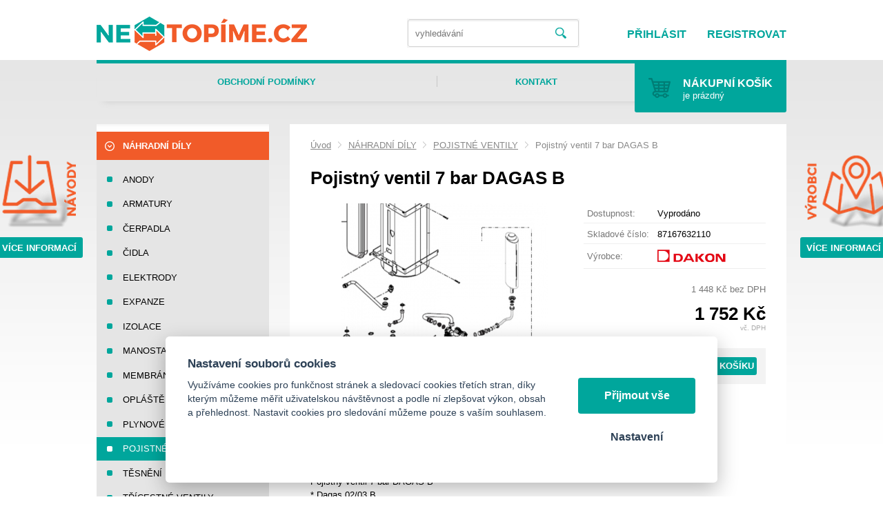

--- FILE ---
content_type: text/html; charset=UTF-8
request_url: https://netopime.cz/pojistny-ventil-7-bar-dagas-b
body_size: 5937
content:
<!DOCTYPE html>
<html lang="cs">
   <head>
      <meta name="viewport" content="width=device-width, initial-scale=1.0">
      <meta charset="UTF-8">
      <meta name="description" content="DÍLY NA PLYNOVÉ KOTLE běžných značek">
      <meta name="keywords" content="Pojistný ventil 7 bar  DAGAS  B">
      <meta name="robots" content="index,follow">
      <meta name="googlebot" content="code">
      <title>Pojistný ventil 7 bar  DAGAS  B | Netopíme.cz - DÍLY NA PLYNOVÉ KOTLE běžných značek</title>
      <link rel="icon" type="image/x-icon" href="/img/favicon.ico">
      <link rel="stylesheet" type="text/css" href="/js/fancybox/jquery.fancybox-1.3.4.css">
      <link rel="stylesheet" type="text/css" href="/js/consent/cookieconsent.css">
      <link rel="stylesheet" type="text/css" href="/style.1717659937.css">
      
      
      <script type="application/ld+json">
         [{"@context":"http:\/\/schema.org","@type":"Organization","url":"https:\/\/netopime.cz","logo":"https:\/\/netopime.cz\/img\/logo.png"},{"@context":"http:\/\/schema.org","@type":"WebSite","url":"https:\/\/netopime.cz","name":"Netop\u00edme.cz - D\u00cdLY NA PLYNOV\u00c9 KOTLE b\u011b\u017en\u00fdch zna\u010dek"},{"@context":"http:\/\/schema.org","@type":"Product","name":"Pojistn\u00fd ventil 7 bar  DAGAS  B","image":"https:\/\/netopime.cz\/file\/pff514-533-jpg\/714004f1-51e1-415d-9226-f8708daad2be-v.jpg","offers":{"@type":"Offer","url":"https:\/\/netopime.cz\/pojistny-ventil-7-bar-dagas-b","itemCondition":"http:\/\/schema.org\/NewCondition","availability":"http:\/\/schema.org\/OutOfStock","price":"1752.00","priceCurrency":"CZK"},"manufacturer":{"@type":"Organization","name":"DAKON"}},{"@context":"http:\/\/schema.org","@type":"BreadcrumbList","itemListElement":[{"@type":"ListItem","position":1,"item":{"@id":"https:\/\/netopime.cz\/nahradni-dily","name":"N\u00c1HRADN\u00cd D\u00cdLY"}},{"@type":"ListItem","position":2,"item":{"@id":"https:\/\/netopime.cz\/pojistne-ventily","name":"POJISTN\u00c9 VENTILY"}},{"@type":"ListItem","position":3,"item":{"@id":"https:\/\/netopime.cz\/pojistny-ventil-7-bar-dagas-b","name":"Pojistn\u00fd ventil 7 bar  DAGAS  B"}}]}]
      </script>
      <script src="/js/jquery-1.10.2.min.js"></script>
      <script defer src="/js/ll-cz.1717659940.js"></script>
      <script defer src="/js/podpora.1583754450.js"></script>
      <script defer src="/js/fancybox/fancybox_patch.js"></script>
      <script defer src="/js/bxslider/jquery.bxslider.min.js"></script>
      <script defer src="/js/basic.1717659940.js"></script>
      <script defer src="/js/eshop.1717659940.js"></script>
      <script defer src="/js/nasep.1717659940.js"></script>
      
   </head>
   <body class="neuvodni">
      <noscript id="nscrmsg"><div class="topMsg">Nemáte v prohlížeči zapnutý javascript. Některé prvky z tohoto důvodu mohou být nefunkční nebo jejich funkce může být omezena.</div></noscript>
      <div id="container">
         <div id="prekazejici-flek"></div>
         <header id="hlavicka">
            <div id="wdiv">
               <div class="max-sirka">
                  <a href="/" id="hlogo"><img alt="Logo Netopíme.cz - DÍLY NA PLYNOVÉ KOTLE běžných značek" src="/img/logo.png"></a>
                        <nav class="hmenu" id="xhmenu">
                     <div class="radic shower">
               <a href="javascript:prepniMenu($('#xhmenu'))"><span class="wasteofspace">Menu</span></a>
            </div><div class="extrawrap hider"><div id="xkat"></div>
               <div class="overline"></div><div class="radic">
               <a href="/obchodni-podminky"><span class="msp l1">Obchodní podmínky</span></a>
      </div><div class="radic">
               <a href="/kontakt"><span class="msp l1">Kontakt</span></a>
      </div><div class="overline"></div>
               <div id="xlogin"></div>
         </div>      </nav>                  <div id="htop">
                     <div id="login">
            <a href="/prihlaseni" class="uzivatel" onclick="return zobraz ($ ('#zakazLogin-form'));">Přihlásit</a><span class="delic">|</span><a href="/registrace" class="uzivatel2">Registrovat</a>
            <form id="zakazLogin-form" action="/prihlaseni" method="post" class="hid">
               <input type="hidden" name="form" value="zakazLogin">
               <div class="pwrap">
                  <p><label for="hzakazLoginemail">E-mail: </label><input type="text" name="email" id="hzakazLoginemail"></p>
                  <p><label for="hzakazLoginheslo">Heslo: </label><input type="password" name="heslo" id="hzakazLoginheslo"></p>
               </div>
               <button type="submit" class="tlacitko">Přihlásit</button>
               <div class="cleaner"></div>
               <p><label>&zwnj;</label><a href="/registrace/heslo">Zapomenuté heslo</a></p>
            </form>
         </div>                  </div>
                  <div id="hstred">      <div id="hledatObal">
         <form action="/vyhledej" method="post" onsubmit="$ ('#vyhledavaniterm').trigger ('focus');" id="vyhledavani">
            <input type="hidden" value="vyhledavani" name="form">
            <input class="q" type="text" name="term" id="vyhledavaniterm"                   onkeyup="naseptavac (event, $ (this));" onkeydown="naseptavac (event, $ (this));"
                   onfocus="naseptavac (event, $ (this));" onblur="skryjNaseptavac ($ (this));resposchov ($ ('#hledatObal'));"
                   placeholder="vyhledávání"><button class="tlacitko" type="submit" onclick="return overstep ($ ('#hledatObal'));">Vyhledat</button>
            <script>
               $ (document).ready (function ()
               {
                  $ ('#vyhledavaniterm').attr ('autocomplete', 'off').trigger ('blur');
               });
            </script>
         </form>
         <div id="naseptavac" class="hid"></div>
      </div>
      </div>
                  <div class="cleaner"></div>
               </div>
            </div>
            <div class="max-sirka">
               <div id="hpruh">
                        <nav class="hmenu" id="nhmenu">
         <div class="radic">
               <a href="/obchodni-podminky"><span class="msp l1">Obchodní podmínky</span></a>
      </div><div class="radic oddelovac"></div><div class="radic">
               <a href="/kontakt"><span class="msp l1">Kontakt</span></a>
      </div>      </nav><a id="kosinfo" href="/kosik"><span class="kosnadpis">Nákupní košík</span><span>je prázdný</span><span class="x">0</span></a>               </div>
            </div>
         </header>
         <div id="stranka">
            <div class="max-sirka">
               <div id="klam">
                  <div class="box l">
                     <a href="/ke-stazeni"><img alt="" src="/file/tff1000-1-png/navody.png"></a>                     <a href="/ke-stazeni" class="tlacitko">Více informací</a>
                  </div>
                  <div class="box r">
                     <a href="/vyrobci"><img alt="" src="/file/tff1001-2-png/mapka.png"></a>                     <a href="/vyrobci" class="tlacitko">Více informací</a>
                  </div>
               </div>
               <div class="sloupec-levy">
                        <nav class="sl-box" id="kat">
         <ul class="katmenu">
            
               <li class="active"><a href="/nahradni-dily"><span class="rozklik minus"><span>-</span></span><span class="katlink">NÁHRADNÍ DÍLY</span></a>
         <ul>
               <li><a href="/anody"><span class="rozklik "><span></span></span><span class="katlink">ANODY</span></a></li>
               <li><a href="/armatury"><span class="rozklik "><span></span></span><span class="katlink">ARMATURY</span></a></li>
               <li><a href="/cerpadla"><span class="rozklik "><span></span></span><span class="katlink">ČERPADLA</span></a></li>
               <li><a href="/cidla"><span class="rozklik "><span></span></span><span class="katlink">ČIDLA</span></a></li>
               <li><a href="/elektrody"><span class="rozklik "><span></span></span><span class="katlink">ELEKTRODY</span></a></li>
               <li><a href="/expanze"><span class="rozklik "><span></span></span><span class="katlink">EXPANZE</span></a></li>
               <li><a href="/izolace"><span class="rozklik "><span></span></span><span class="katlink">IZOLACE</span></a></li>
               <li><a href="/manostaty"><span class="rozklik "><span></span></span><span class="katlink">MANOSTATY</span></a></li>
               <li><a href="/membrany"><span class="rozklik "><span></span></span><span class="katlink">MEMBRÁNY</span></a></li>
               <li><a href="/oplasteni"><span class="rozklik "><span></span></span><span class="katlink">OPLÁŠTĚNÍ</span></a></li>
               <li><a href="/plynove-ventily"><span class="rozklik "><span></span></span><span class="katlink">PLYNOVÉ VENTILY</span></a></li>
               <li class="active"><a href="/pojistne-ventily"><span class="rozklik "><span></span></span><span class="katlink">POJISTNÉ VENTILY</span></a></li>
               <li><a href="/tesneni"><span class="rozklik "><span></span></span><span class="katlink">TĚSNĚNÍ</span></a></li>
               <li><a href="/tricestne-ventily"><span class="rozklik "><span></span></span><span class="katlink">TŘÍCESTNÉ VENTILY</span></a></li>
               <li><a href="/univerzalni"><span class="rozklik "><span></span></span><span class="katlink">UNIVERZÁLNÍ</span></a></li>
               <li><a href="/ventilatory"><span class="rozklik "><span></span></span><span class="katlink">VENTILÁTORY</span></a></li>
               <li><a href="/vymeniky"><span class="rozklik "><span></span></span><span class="katlink">VÝMĚNÍKY</span></a></li>
               <li><a href="/zakladni-desky"><span class="rozklik "><span></span></span><span class="katlink">ZÁKLADNÍ DESKY</span></a></li>
               <li><a href="/zasobniky"><span class="rozklik "><span></span></span><span class="katlink">ZÁSOBNÍKY</span></a></li>
               <li><a href="/elektrokotle"><span class="rozklik "><span></span></span><span class="katlink">ELEKTROKOTLE</span></a></li>
               <li><a href="/pevna-paliva"><span class="rozklik "><span></span></span><span class="katlink">PEVNÁ PALIVA</span></a></li>
            </ul></li>
               <li><a href="/kotle"><span class="rozklik plus"><span>+</span></span><span class="katlink">KOTLE</span></a>
         <ul>
               <li><a href="/geminox"><span class="rozklik "><span></span></span><span class="katlink">GEMINOX</span></a></li>
               <li><a href="/intergas"><span class="rozklik "><span></span></span><span class="katlink">INTERGAS</span></a></li>
            </ul></li>
               <li><a href="/odkoureni"><span class="rozklik plus"><span>+</span></span><span class="katlink">ODKOUŘENÍ</span></a>
         <ul>
               <li><a href="/kominove-vlozky"><span class="rozklik "><span></span></span><span class="katlink">KOMÍNOVÉ VLOŽKY</span></a></li>
               <li><a href="/koaxialni-system"><span class="rozklik "><span></span></span><span class="katlink">KOAXIÁLNÍ SYSTÉM</span></a></li>
               <li><a href="/renoflex"><span class="rozklik "><span></span></span><span class="katlink">RENOFLEX</span></a></li>
            </ul></li>         </ul>
      </nav>
                     </div>
                              <div id="telo">
                  <nav class="drobnav">
               <span><a href="/">Úvod</a>
               </span><span class="odd"><img alt="&gt;" src="/img/zobacek.png">
               </span><span><a href="/nahradni-dily">NÁHRADNÍ DÍLY</a>
               </span><span class="odd"><img alt="&gt;" src="/img/zobacek.png">
               </span><span><a href="/pojistne-ventily">POJISTNÉ VENTILY</a>
               </span><span class="odd"><img alt="&gt;" src="/img/zobacek.png">
               </span><span>Pojistný ventil 7 bar  DAGAS  B
               </span>
            </nav><h1>Pojistný ventil 7 bar  DAGAS  B</h1>
<div class="obsah produkt-det">
   <form action="/kosik" method="post" class="addtocartform">
      <input type="hidden" name="form" value="prodkosik">
      <input type="hidden" name="id_produkt" value="514">   <div class="fotosloupec">
            <div class="stitky">
            </div>
            <div class="fotka-hlavni">
         &zwnj;<a
                  href="/file/pff514-533-jpg/714004f1-51e1-415d-9226-f8708daad2be-v.jpg" class="lightbox" data-rel="glr"
                  title="Pojistný ventil 7 bar  DAGAS  B"><img src="/file/pfd514-533-jpg/714004f1-51e1-415d-9226-f8708daad2be-v.jpg" alt="Pojistný ventil 7 bar  DAGAS  B"></a>&zwnj;      </div>
         </div><div class="vpravo">
      
               <div class="radek">
                  <label>Dostupnost: </label><span id="dostupnost">Vyprodáno</span>
               </div>
               <div class="radek">
                  <label>Skladové číslo: </label><span>87167632110</span>
               </div>
               <div class="radek">
                  <label>Výrobce: </label><span><a href="#" onclick="vyrobceinfo(23);return false;"><img alt="DAKON" src="/file/vfp23-116-png/logo-dakon.png"></a></span>
               </div>
         <div class="cradek resphid hid" id="staracenaDiv">
            původně <span id="staracena">0&nbsp;Kč</span><br/>
         </div>
         <div class="cradek resphid" id="malacenaDiv">
            <span id="doDPH">1&nbsp;448&nbsp;Kč</span> bez DPH         </div>
         <div class="cradek" id="cenaDiv">
            <span id="cena" class="bigspan">1&nbsp;752&nbsp;Kč</span><br/>
            <span class="mensi">vč. DPH</span>         </div>
                  <fieldset class="gbg uzsi">
            
               <div class="input"><input type="number" value="1" name="mnozstvi" min="1" step="1" size="3">
               </div><button type="submit" class="tlacitko kossubmit">Vložit do košíku</button>         </fieldset>
            </div>
   <div class="cleaner"></div>
   </form>
   <div class="zalozky">
      <div class="radzalozky">
                     <div class="zalozka">
               <span class="gbg">Popis</span>
               <a class="hid" href="#" onclick="return prepniZalozku ($ (this));" data-vazano="zal0">Popis</a>
            </div>
            
           <div class="zalozka">
           <span class="gbg hid">Alternativy k produktu</span>
           <a href="#" onclick="return prepniZalozku($(this));" data-vazano="zal2">Alternativy k produktu</a>
           </div>         <div class="cleaner"></div>
      </div>
               <div id="zal0" class="zalObsah">
            <h2 class="shower">Popis</h2>
            Pojistný ventil 7 bar  DAGAS  B<br/>
* Dagas 02/03 B            <div class="cleaner"></div>
         </div>
         <div id="zal2" class="hid">
        <h2 class="shower">Alternativy k produktu</h2>
      <div class="produkty" id="alternativyProducts"><div class="produkt">
            <a class="nazev hoverline" href="/pojistny-ventil-3-bar-dagas-b">Pojistný ventil 3 bar  DAGAS  B</a>
            <div class="foto"><a href="/pojistny-ventil-3-bar-dagas-b"><img alt="Pojistný ventil 3 bar  DAGAS  B" title="Pojistný ventil 3 bar  DAGAS  B" src="/file/pfn516-535-jpg/a32a831f-2106-4aef-8706-1325733004b3-v.jpg">&zwnj;</a></div>
            <p class="popis"><img alt="DAKON" src="/file/vfp23-116-png/logo-dakon.png"></p>
            <div class="leva">
               <p class="sklad">Vyprodáno</p>
            </div><div class="prava">
               <p class="cena">1&nbsp;571&nbsp;Kč</p>
            </div>
            <a class="tlacitko left kossubmit" href="/kosik/add/516">Koupit</a>
            <a class="tlacitko right" href="/pojistny-ventil-3-bar-dagas-b">Detail</a>
                  <a href="/pojistny-ventil-3-bar-dagas-b" class="stitky">
            </a>
               </div></div>
      <div class="cleaner"></div><div class="nastred hid">
         <a data-ident="alternativy" class="more tlacitko" onclick="javascript:donacti($(this),'alternativy','514')">Načíst 9 dalších</a>
      </div><div class="cleaner"></div>
        </div>   </div>
   <div class="kform" id="kontaktformNav">
         <h2>Kontaktní formulář</h2>
         <form action="#kontaktformNav" method="post" onsubmit="
               if (!checkForm ($ (this)))
               {
                  return false;
               }
               " id="kForm1">
            <input type="hidden" name="form" value="kForm1">
            <div id="kForm1vysledek">
                           </div>
            <p class="bblcntnr">
               <label  for="kForm1jmeno">Jméno a příjmení               </label><input class="stretch" type="text" name="jmeno" id="kForm1jmeno" onfocus="unbubbleField ($ (this));" onblur="bubbleField ($ (this));" data-check="any" data-errmsg="msg_name">
            </p>
            <div class="l sloup">
               <p class="bblcntnr">
                  <label  for="kForm1female">Váš e-mail                  </label><input class="stretch" type="text" name="female" id="kForm1female" onfocus="unbubbleField ($ (this));" onblur="bubbleField ($ (this));" data-check="mail" data-errmsg="msg_mail">
               </p>
            </div><div class="r sloup">
                                 <p>
                     <label  for="kForm1telefon">Telefon                     </label><input class="stretch" type="tel" name="telefon" id="kForm1telefon">
                  </p>
                           </div>
                        <p class="post">
               <label  for="kForm1ee-mail">Falešný email, nevyplňujte               </label><input class="stretch" type="email" name="ee-mail" id="kForm1ee-mail">
            </p>
            <p class="bblcntnr">
               <label  for="kForm1zprava">Zpráva               </label><textarea class="stretch" name="zprava" id="kForm1zprava" onfocus="unbubbleField ($ (this));" onblur="bubbleField ($ (this));" data-check="any" data-errmsg="msg_zprava"></textarea>
            </p>            
            <p class="post">
               <label  for="kForm1antispam">Ponechte nezměněné               </label><input class="stretch" type="text" name="antispam" id="kForm1antispam" value="+QP27vCMiPE8UCj+dfSlJXE1mEqlCvcCvzoQ/ekMDqM=">
            </p>
            <p>
               <a href="/prohlaseni-o-zpracovani-osobnich-udaj-gdpr" target="_blank">Informace o ochraně osobních údajů</a>
            </p>
            <p>
               <label class="post" for="kForm1submit">Pro odeslání klikněte na druhé tlačítko</label>
               <button type="submit" class="tlacitko post" name="submit" id="kForm1submit" value="1">Odeslat</button>
               <button type="submit" class="tlacitko rest" name="clear" value="1">Odeslat</button>
            </p>
            <p>Zpráva bude odeslána na náš e-mail, odpovíme Vám nejpozději do 2 pracovních dnů. Většinou to ale bývá do pár hodin.</p>         </form>
      </div></div>
                  <div class="nastred hid"><a class="up" href="#container">Zpět nahoru</a></div>
               </div>
               <div class="cleaner"></div>
            </div>
         </div>
         <footer id="zakonceni">
            <div class="max-sirka">
               
         <div class="slider1"><div id="slider1">
      <a class="vnitrek" href="#" onclick="vyrobceinfo(42);return false;"><img alt="Ariston" class="grey" src="/file/vfn42-170-png/logo-ariston-g.png"/><img alt="Ariston" class="hover" src="/file/vfn42-169-png/logo-ariston.png"/></a><a class="vnitrek" href="#" onclick="vyrobceinfo(39);return false;"><img alt="BAXI" class="grey" src="/file/vfn39-165-png/logo-baxi-g.png"/><img alt="BAXI" class="hover" src="/file/vfn39-164-png/logo-baxi.png"/></a><a class="vnitrek" href="#" onclick="vyrobceinfo(40);return false;"><img alt="Brilon a.s." class="grey" src="/file/vfn40-154-png/logo-brilon-g.png"/><img alt="Brilon a.s." class="hover" src="/file/vfn40-153-png/logo-brilon.png"/></a><a class="vnitrek" href="#" onclick="vyrobceinfo(28);return false;"><img alt="BUDERUS" class="grey" src="/file/vfn28-111-png/logo-buderus-g.png"/><img alt="BUDERUS" class="hover" src="/file/vfn28-110-png/logo-buderus.png"/></a><a class="vnitrek" href="#" onclick="vyrobceinfo(23);return false;"><img alt="DAKON" class="grey" src="/file/vfn23-117-png/logo-dakon-g.png"/><img alt="DAKON" class="hover" src="/file/vfn23-116-png/logo-dakon.png"/></a><a class="vnitrek" href="#" onclick="vyrobceinfo(24);return false;"><img alt="GEMINOX" class="grey" src="/file/vfn24-109-png/logo-geminox-g.png"/><img alt="GEMINOX" class="hover" src="/file/vfn24-108-png/logo-geminox.png"/></a><a class="vnitrek" href="#" onclick="vyrobceinfo(33);return false;"><img alt="GEMINOX ND" class="grey" src="/file/vfn33-125-png/logo-geminoxnd-g.png"/><img alt="GEMINOX ND" class="hover" src="/file/vfn33-124-png/logo-geminoxnd.png"/></a><a class="vnitrek" href="#" onclick="vyrobceinfo(36);return false;"><img alt="INTERGAS" class="grey" src="/file/vfn36-139-png/logo-intergas-g.png"/><img alt="INTERGAS" class="hover" src="/file/vfn36-138-png/logo-intergas.png"/></a><a class="vnitrek" href="#" onclick="vyrobceinfo(41);return false;"><img alt="Junkers" class="grey" src="/file/vfn41-166-png/logo-junkers-g.png"/><img alt="Junkers" class="hover" src="/file/vfn41-167-png/logo-junkers.png"/></a><a class="vnitrek" href="#" onclick="vyrobceinfo(37);return false;"><img alt="OEM produkce" class="grey" src="/file/vfn37-145-png/logo-oem-g.png"/><img alt="OEM produkce" class="hover" src="/file/vfn37-143-png/logo-oem.png"/></a><a class="vnitrek" href="#" onclick="vyrobceinfo(25);return false;"><img alt="PROTHERM" class="grey" src="/file/vfn25-121-png/logo-protherm-g.png"/><img alt="PROTHERM" class="hover" src="/file/vfn25-120-png/logo-protherm.png"/></a><a class="vnitrek" href="#" onclick="vyrobceinfo(26);return false;"><img alt="THERMONA" class="grey" src="/file/vfn26-173-png/logo-thermona-g.png"/><img alt="THERMONA" class="hover" src="/file/vfn26-172-png/logo-thermona.png"/></a><a class="vnitrek" href="#" onclick="vyrobceinfo(22);return false;"><img alt="VAILLANT" class="grey" src="/file/vfn22-90-png/logo-vaillant-g.png"/><img alt="VAILLANT" class="hover" src="/file/vfn22-63-png/logo-vaillant.png"/></a>
         </div></div>               <div id="xchlink">
                  <a href="/prohlaseni-o-zpracovani-osobnich-udaj-gdpr">GDPR</a> |                   <a href="#" data-cc="c-settings">Cookies</a>
                  | <a href="/mapa-stranek">Mapa stránek</a>
                                 </div>
               <div id="znovuklama">
                  <p>Často hledané ...</p>
<p><a href="/cerpadla">Čerpadlo oběhové</a>  <a href="/zasobniky">Zásobník Dakon</a> <a href="/anody">Anoda zásobníku</a> <a href="/intergas">Kondenzační kotel</a> <a href="/nahradni-dily">Díly na kotle</a></p>
<p>‌</p>
<p>‌</p>
<p>‌</p>
<p>‌</p>               </div>
               <div class="cleaner"></div>
                           </div>
         </footer>
      </div>
      
      <script src="/js/consent/cookieconsent.js"></script>
      <script src="/js/consent/cookiesinit.js"></script>
      <script>
      window.dataLayer = window.dataLayer || []; function gtag(){dataLayer.push(arguments);} gtag('consent', 'default', {'ad_storage': allow_ad?'granted':'denied','ad_user_data': allow_ad?'granted':'denied','ad_personalization': allow_ad?'granted':'denied','analytics_storage': allow_anal?'granted':'denied','wait_for_update': 500});
      gtag('js', new Date());
      gtag('config', 'G-64PRFS1F7D', { 'groups': 'newga' });
      ;</script>
      <script async src="https://www.googletagmanager.com/gtag/js"></script>
      <script class="reeerun">gtag('event', 'view_item', {"send_to":"newga","items":[{"item_id":"G000514","item_name":"Pojistn\u00fd ventil 7 bar  DAGAS  B","item_brand":"<a href=\"#\" onclick=\"vyrobceinfo(23);return false;\"><img alt=\"DAKON\" src=\"\/file\/vfp23-116-png\/logo-dakon.png\"><\/a>","item_category":"N\u00c1HRADN\u00cd D\u00cdLY | POJISTN\u00c9 VENTILY","affiliation":"Netop\u00edme.cz - D\u00cdLY NA PLYNOV\u00c9 KOTLE b\u011b\u017en\u00fdch zna\u010dek"}]});
      </script>
      <script async src="/js/spy_ga.1717659940.js"></script>
      <template id="tpl_modaldialog">
   <div id="modalbase" class="modalrm"><div id="modaldialog">
         <a class="dialogclose modalrm" href="#">X</a>
      </div></div>
</template><template id="tpl_kosikdotazcontent">
   <p><strong>Zboží bylo vloženo do košíku.</strong></p>
   <p>Přejete si přejít do košíku nebo pokračovat s výběrem zboží?</p>
   <p><a class="modalrm tlacitko" href="#">Pokračovat v nákupu</a><a href="kosik" class="tlacitko">Do košíku</a></p>
</template>         
   </body>
</html>

--- FILE ---
content_type: text/css
request_url: https://netopime.cz/style.1717659937.css
body_size: 9917
content:
/*========= obecně písma a prvotní vzhled ==============================================*/

html {font-size: 13px; background: #fff; }
body {font-family: 'Arial', sans-serif; color:#000; }
input,select,textarea,button {font-family: 'Arial',sans-serif;font-size: 1rem;box-sizing:border-box;}

/*========= obecné =====================================================================*/
body { margin:0; background: url(/img/bg_top.png) center 63px repeat-x #fff; }
#container { min-height: 100%; overflow: hidden; }
img {max-width: 100%;}
a img {border:0;text-decoration: none;}
a {text-decoration: underline;}

h1 {margin:.8em 0;}
.uvodni h1 {display: none;}
h2 { margin-bottom: .6em;}
h2.nomarginb {margin-bottom: 0;}
h3 {}
h2 a { text-decoration: none; }
h3 a { text-decoration: none; }
h4 a { text-decoration: none; }

ul{ padding: 0 0 0 2em; overflow: hidden; }
ul li{ padding:0; margin-bottom: .5em;}
blockquote { background: #eee; border: 1px solid #ddd; margin: 0 0 1.5em; padding: .25em 1em;}
blockquote p { font-size: 1.2em; margin: .5em;}
hr { width: 100%; height: 1px; margin:.75em 0;  }

table {max-width:100%; border-collapse: collapse; }
table td,table th { padding-right: 1em; }
table.ramovana { border: 1px solid;}
table.ramovana td,table.ramovana th { border: 1px solid; padding-left: .5em; padding-right: .5em; }

template {display:none;}

/*========= globální třídy a modifikátory ==============================================*/
/* Případně doplněny s konkrétními identifikátory podstránek a sekcí */
.hid {display: none!important;}

.chyba,.msgOk {padding: .5em 1em .5em; border: 2px solid;margin-bottom: 2em;}
.chyba {font-size: 1.2em; background: #fdd; color:#d00; font-weight: bold; border-color: #eaa; }
.msgOk {background: #dfd; color:#242; border-color: #aea; }
.chyba p,.msgOk p {margin-bottom: .5em!important; margin-top: .5em!important; }

.left {float:left!important;}
.right {float:right!important;}
.cleaner {display: block; width: 100%; clear: both!important;}

.nalevo {text-align: left!important;}
.nastred {text-align: center!important;}
.napravo {text-align: right!important;}
.navse {text-align: justify!important;}

.tucny  { font-weight: bold;}
.italika { font-style: italic }
.podtrzeny { text-decoration: underline!important; }
.preskrtnute {text-decoration: line-through!important; }

.mensi-pismo { font-size: .8em; }
.vetsi-pismo { font-size: 1.25em;  }
.velke-pismo { font-size: 1.5em;  }
.pismo2x { font-size: 2em; }

.kurzor-sipka { cursor: default; }
.kurzor-otaznik { cursor: help; }
.kurzor-ruka { cursor: pointer; }

.transparent { -moz-opacity:.5; opacity:.5; }
.full {width: 100%;}

.topMsg {background: #ecc; color:#f33; font-weight: bold; font-size: 1.1em; padding: .25em 10%; text-align: center;}
form .post {display: none!important;}
form .bblcntnr {}
form .bblcntnr .bubble { display: block; text-align: left; }
form .bblcntnr .bubble span { border:1px solid #eaa; background: #fdd; color:#d00; font-weight: bold; display: inline-block; padding: .1em .5em;margin: .1em; }

.max-sirka {width: 100%; max-width: 1000px; margin:auto;position: relative;}

.tlacitko {color:#fff; background:var(--mainbarva); border: 0; border-radius: 3px; font-size: 1rem; padding: .66em; line-height: 1em; font-weight: bold; text-transform: uppercase; text-decoration: none; cursor: pointer; display: inline-block;}
button.tlacitko,input[type=submit].tlacitko {}
.tlacitko:hover {background-color: #016a65;}
button.tlacitko:hover,input[type=submit].tlacitko:hover {}

:root {--wastemenu-color: #000; --wastemenu-xcolor: #000; --wastemenu-lwidth: 9%; --wastemenu-border: 9%; }
span.wasteofspace{  height: 2rem; min-width: 2rem; font-size: 0; display: inline-block; vertical-align: middle; overflow: hidden; padding: 0;
   background: linear-gradient(to bottom, 
         transparent 0% var(--wastemenu-border), 
         var(--wastemenu-color) var(--wastemenu-border) calc( var(--wastemenu-border) + var(--wastemenu-lwidth) ), 
         transparent calc( var(--wastemenu-border) + var(--wastemenu-lwidth) ) calc( 50% - var(--wastemenu-lwidth) / 2 ), 
         var(--wastemenu-color) calc( 50% - var(--wastemenu-lwidth) / 2 ) calc( 50% + var(--wastemenu-lwidth) / 2 ), 
         transparent calc( 50% + var(--wastemenu-lwidth) / 2 ) calc( 100% - var(--wastemenu-border) - var(--wastemenu-lwidth) ), 
         var(--wastemenu-color) calc( 100% - var(--wastemenu-border) - var(--wastemenu-lwidth) ) calc( 100% - var(--wastemenu-border) ), 
         transparent calc( 100% - var(--wastemenu-border) ) 100% 
      );
}
span.wasteofspace.waste-x {
   background: linear-gradient(45deg, 
         transparent 0% calc( 50% - var(--wastemenu-lwidth) / 2 ), 
         var(--wastemenu-xcolor) calc( 50% - var(--wastemenu-lwidth) / 2 ) calc( 50% + var(--wastemenu-lwidth) / 2 ), 
         transparent calc( 50% + var(--wastemenu-lwidth) / 2 ) 100%
      ), linear-gradient(-45deg, 
         transparent 0% calc( 50% - var(--wastemenu-lwidth) / 2 ), 
         var(--wastemenu-xcolor) calc( 50% - var(--wastemenu-lwidth) / 2 ) calc( 50% + var(--wastemenu-lwidth) / 2 ), 
         transparent calc( 50% + var(--wastemenu-lwidth) / 2 ) 100%
      );
}

/*========= společné definice (barvy, chování apod.) ===================================*/
:root {--mainbarva:#00a69c; }
h1:first-letter,h2:first-letter,h3:first-letter,p.h2:first-letter,p.h3:first-letter {text-transform: uppercase}
a,.mainbarva { color:var(--mainbarva) }
h1,h2 { }
#naseptavac .naseppolozka:focus { background: var(--mainbarva);}
.gbg, .kform form {background: #f3f3f3;}
.mainbg {background: var(--mainbarva); color:#000;}
.mainbg a {color:#fff;}

.hoverline,.nohoverline,.hoverparent {text-decoration: none;}
.hoverline:hover,.hoverbase:hover .hoverparent {text-decoration: underline;}

/*========= prvky hlavičky =============================================================*/
#wdiv {background: #fff; padding: 24px 0 10px;}
#hlogo {display: block; float: left; }
#hlogo img {height:50px}
#hstred {float: right; width: 25%;}
#htop {float: right; width: 30%; text-align: right;}
#hpruh {border-top: 5px solid #00a69c;box-shadow: 0 10px 10px -10px #ccc; margin-bottom: 20px; }

/*========= košík ======================================================================*/
#kosinfo { display: inline-block; text-decoration: none; vertical-align: top; color:#fff; margin-bottom: -20px; box-sizing: border-box; padding: 20px 20px 15px 70px;line-height: 1.4em; background: url(/img/ic_cart.png) 1.5em center no-repeat #00a69c; border-radius: 0 0 3px 3px; width:22%; }
#kosinfo > span {display: block;}
#kosinfo span.kosnadpis {font-size: 1.2em; font-weight: bold; text-transform: uppercase;}
#kosinfo span.x {display: none; font-weight: bold;}
#kosinfo:hover {background-image: url(/img/ic_cart_hover.png);}

/*========= přihlašování ===============================================================*/
#login {position: relative; line-height: 1.25em; white-space: nowrap;font-size:1.2em; text-transform: uppercase; text-align: right; margin-top: 1em; font-weight: bold;}
#login.logout {}
#login .delic {display: none}
#login .uzivatel { text-decoration: none;}
#login .uzivatel2 {margin-left:30px;text-decoration: none;}
#login form { font-size: .8em; text-transform: none; font-weight: normal; text-align: left; position: absolute; top: 100%; right: 0; width: 300px; padding: 1em;text-align: left; border:1px solid #eee; background: #fff; z-index: 750}
#login form .pwrap { width: 60%; float:left; }
#login form p { margin: .25em 0; }
#login form label { width: 40%; margin-right: 1%; display: inline-block; vertical-align: middle; text-align: right; }
#login form input { width: 59%; display: inline-block; vertical-align: middle; }
#login form button { width: 35%; float:right; margin: .75em 0 0; display: block; }
#login form > p { margin-bottom: 0; }
#login form > p label{ width: 24%; }

/*========= menu =======================================================================*/
.hmenu {font-weight: bold; text-transform: uppercase; width:78%; display: inline-table; vertical-align: top; }
.hmenu a {text-decoration: none; display: table; width: 100%;}
.hmenu .radic { display: table-cell; vertical-align: middle; position: relative; }
.hmenu .msp { display: table-cell; vertical-align: middle; padding: 0 2em; line-height: 1.25em; height: 55px; text-align: center;}
.hmenu .radic:hover .msp,
.hmenu .active .msp{ color:#f15b29; text-decoration: underline; }
.hmenu .oddelovac {width: 1px; position: relative;}
.hmenu .oddelovac::before {display: block; position: absolute; top:18px; height: 1.25em; width: 1px; background: #c6c6c6; content: '.'; color:transparent;}

#xhmenu {z-index: 1000; position: absolute; margin-top:0; top:5px; right:0; width: auto; }
#xhmenu .extrawrap {display: block; background: rgba(255,255,255,.95); position: fixed; top:0; padding: 1em 18% 0; left:0; width: 100vw; height: 100vh; overflow: auto; z-index: 999; box-sizing: border-box;}
#xhmenu .radic{ display: block; z-index: 1000;}
#xhmenu .msp { padding:1em 0; height: auto;text-align: left; }
#xhmenu .radic:hover .podmenu, #xhmenu .podmenu.shown { display: none; }
#xhmenu .overline { border-top: 1px solid #ddd; padding: .5em 0; }
#xhmenu .hider { display: none; }

/*========= vyhledávání ================================================================*/
#hledatObal {min-width: 148px; border: 1px solid #f3f3f3; position: relative; margin-top: 3px; background: #fff; }
#hledatObal form {border: 1px solid #d4d4d4; padding: 0 2%;box-shadow: inset 0 2px 0 0 #f2f2f2; border-radius: 3px; }
#hledatObal .q{ width: 81%; margin-right: 2%; padding: .25em 2%; border:0; background: #fff; }
#hledatObal q::placeholder { font-style: italic; }
#hledatObal .tlacitko { width: 17%; height: 38px; margin:0; padding: 0 0; background: url(/img/ic_search.png) center center no-repeat; color:transparent; }

#naseptavac {width: 100%; border: 1px solid #f3f3f3; background: #fff; height: 16.5em; z-index: 700; position: absolute; left: 0; top: 100%; }
#naseptavac .naseppolozka { display: block; background: #fff; }
#naseptavac .naseppolozka span { overflow: hidden; display: block; padding: 0 4%; height: 1.5em; line-height: 1.5em; }
#naseptavac .naseppolozka:focus { color:#fff; }
#nasepfoto {position: absolute; right: 100%; top:-1px; background: #fff; border: 1px solid #f3f3f3; width: 220px; height: 16.5em; text-align: center; }
#nasepfoto a {display: block; padding: .5em 5%; height: 100%;}
#nasepfoto .nadpis {display: block; line-height: 1.4em; height: 2.8em; overflow: hidden; }
#nasepfoto .fotoInside {display: block; height: 12.7em; line-height: 12.7em; white-space: nowrap; }
#nasepfoto .fotoInside img{vertical-align: middle; max-height: 100%; }

/*========= prvky stránky ==============================================================*/
#stranka { padding: 1em 0 2em; margin:0;}

#klam {position: absolute; top: 40px; left:0; width: 100%;}
#klam .box { width: 150px; font-size: 16px; font-weight: bold; position: absolute; top:0;}
#klam .box.l {right:102%; text-align: right;}
#klam .box.r {left:102%; text-align: left;}
#klam .tlacitko {font-size: 13px;}

/*========= obsah ======================================================================*/
#telo {padding: 20px 3%; margin:0; width: 66%; float: right; background: #fff;}

.obsah { line-height: 1.5em; position: relative; }
.obsah p { margin-top: 0;}
.obsah img.left,.obsah iframe.left,.obsah div.left {margin: .75em 1em; margin-left: 0;}
.obsah img.right,.obsah iframe.right,.obsah div.right {margin: .75em 1em; margin-right: 0;}
.obsah iframe {max-width: 100%;}

.obsah div.left,.obsah div.right, .obsah div.full {text-align: center; padding:1em;}
.obsah div.full{ margin: .75em 0;}
.obsah div.left > :last-child,.obsah div.right > :last-child,.obsah div.full > :last-child {margin-bottom:0; }

.anotacka { font-size: 1.1em; }

.up {display: inline-block; padding-left: 3em; font-size: 10px; line-height: 24px; background: url(/img/ic_arrow-up.png) left center no-repeat; color:#00a59e; text-decoration: none; text-transform: uppercase; margin-top: 1.5em; }

/*========= drobečková =================================================================*/
.drobnav {line-height: 1.75em; color:#888; margin: 0 0 1em; }
.drobnav a {color:#888;}
.drobnav span { padding:0; margin:0; display: inline-block;}
.drobnav span.odd {margin: 0 .75em;}

/*========= podstránky =================================================================*/
.podkat {width: 100%; margin-top: 1em; }
.podkat a {width: 30.3%; margin: 1em 1.5%; font-size: 1.1em; display: inline-block; vertical-align: top; border: 1px solid #eee; padding: .33em 1%; position: relative; box-sizing: border-box; }
.podkat a:hover {border: 1px solid #ccc; }
.podkat.sfoto a { min-height: 125px; }
.podkat.sfoto .pic { display: block; height: 100px; line-height: 100px; width: auto; max-width: 100%; white-space: nowrap; text-align: right; }
.podkat.sfoto img {vertical-align: middle;}

/*========= fotky ======================================================================*/
.gallery {width: 100%; margin-top: 1em;}
.gallery .box {width: 25%; display: inline-block; text-align: center; vertical-align: top; margin: .75em 0;}
.uvodni .gallery .box {width: 33%; }
.gallery .box a {display: block; white-space: nowrap; line-height: 150px;}
.gallery .box img {vertical-align: middle; }
.gallery img { padding:2%; border: 1px solid #fafafa; box-sizing: border-box; }
.gallery .text { display: block; padding: 0 2%; margin-top: .1em; }

/*========= soubory ====================================================================*/
.files {display:table; max-width: 700px; width: 100%; margin-top: 1em;}
.files a {display: table-row; text-decoration: none}
.files span {display:table-cell; vertical-align: middle; text-align: left; padding: .5em 0; border-bottom: 1px solid #eee;}
.files img {float:left; margin: 0 .5em;}
.files .tail {text-align: right;}

/*========= články =====================================================================*/
.clanky {}
.clanky .clanek { margin-bottom: 2em; }
.clanky .h3 { font-weight: bold; font-size: 1.1em; margin-bottom: 0;}
.clanky .datum {font-size: .9em; color:#777; margin: 0 0 .5em;}

/*========= novinky ====================================================================*/
.novinky {}
.novinky .novinka {margin-bottom: 2em;}
.novinky .h3 {font-weight: bold; font-size: 1.1em; margin-bottom: 0;}
.novinky .datum {font-size: .9em; color:#777; margin: .5em 0 .75em;}

/*========= sloupce ====================================================================*/
.sloupec-levy { width: 25%; float: left; clear:left; background: #fff;padding: 10px 0 0;box-shadow: inset 0 25px 15px -35px #888; }
.sl-box { margin-bottom: 2em;}
.sl-box p {}
.sl-box p.h2 { font-weight: bold; font-size: 1.1em; }

/*========= šablony ====================================================================*/
.respgbg,.respgbg tbody {width: 100%; border-collapse: collapse;}
.respgbg tr td:first-of-type {background:#f3f3f3;}
.respgbg tr td {border-bottom: 1px solid #eee;border-top: 1px solid #eee; padding: 0 .5em;}

.flexcols {display: flex; width:100%; flex-wrap: wrap; justify-content: space-around; align-items: flex-start; }
.flexcols.verticentr {align-items: center;}
.flexcols > div {padding: .5em; box-sizing: border-box; margin-bottom: 1em; }
.flexcols > div > p:last-child {margin-bottom: 0;}
.column2 > div {width: 50%; }
.column3 > div {width: 33.3%; }
.column4 > div {width: 25%; }
.column5 > div {width: 20%; }

/*========= slider =====================================================================*/
#slider1, .slider1, .slider1 .vnitrek .content {max-height: 60px; overflow: hidden;}

.slider1 { position: relative; padding:20px 0;border-bottom: 1px solid #d6d6d6;margin: 0 0 30px;}
#slider1 { overflow: hidden; }

.slider1 .bx-prev,.slider1 .bx-next {position: absolute; top: 38px; height: 24px; color:transparent; width: 10%; background-position: center top; background-repeat: no-repeat; }
.slider1 .bx-prev:hover,.slider1 .bx-next:hover {background-position: center bottom; }
.slider1 .bx-prev {left: 0; background-image: url(/img/ic_arrow-left.png);}
.slider1 .bx-next {right: 0;background-image: url(/img/ic_arrow-right.png);}

.slider1 .vnitrek {position: relative;overflow: hidden; height: 60px; width: 25%; display: block;}
.slider1 .vnitrek img {position: absolute; left:50%; top:50%;
                       -webkit-transform:translateY(-50%) translateX(-50%);
                       -moz-transform:translateY(-50%) translateX(-50%);
                       -ms-transform:translateY(-50%) translateX(-50%);
                       transform: translateY(-50%) translateX(-50%);
}
.slider1 .vnitrek:hover img.grey,.slider1 .vnitrek img.hover { display: none }
.slider1 .vnitrek:hover img.hover,.slider1 .vnitrek img.grey { display: inline-block }
.slider1 .text {position: absolute; display: block; top:20%; left: 0;}
.slider1 .text2 {display: block}

#slider2, .slider2, .slider2 .vnitrek .content {}
.slider2 .vnitrek .content {}

.slider2 {padding: 25px 3%; margin:0 0 2em; width: 66%; float: right; background: #fff; position: relative;}
#slider2 { overflow: hidden; }

.slider2 .bx-pager {position: absolute; bottom:0; right: 0; width: 80%; text-align: center;}
.slider2 .bx-pager-item { margin:0 1.5px; display: inline-block; position: relative; top:-30px; }
.slider2 .bx-pager-link { width: 12px; height: 12px; background-image: url(/img/slide.png); display: inline-block; color:transparent; }
.slider2 .bx-pager-link.active {background-image: url(/img/slide-active.png)}

.slider2 .vnitrek {position: relative;overflow: hidden; }
.slider2 .foto {display: inline-block; height: 170px; line-height: 170px; width: 27%; margin: 0 4% 0 0; vertical-align: top; text-align: center; position: relative; padding-bottom: 30px;}
.slider2 .foto img{vertical-align: middle; max-height: 170px;}
.slider2 .foto .vyrobce {position:absolute; bottom: 0; width: 100%; text-align: center; left: 0; line-height: 30px;}
.slider2 .prodText {display: inline-block;height:140px; width: 69%; margin: 0 0 20px; vertical-align: top; text-align: left; overflow: hidden;}
.slider2 .prodText .nazev { font-size: 21px; font-weight: bold; line-height: 30px; max-height: 60px; overflow: hidden; color: #000;text-decoration: none;}
.slider2 .prodText .nazev:hover { color:#f15b29;}
.slider2 .prodText .popis { font-size: 1em!important; line-height: 1.25em!important; margin-top: 1em; }
.slider2 .prodText .popis * { margin: 0!important; padding:0!important; }
.slider2 .spodni {position: absolute; bottom:0; right:0; width: 69%; }
.slider2 .spodni .cena {font-size: 18px; font-weight: bold; float:left; margin: .5em 0 0;}
.slider2 .spodni .tlacitko { float:right;}
.slider2 .stitky {top: 30px;}

/*========= kontaktní formulář =========================================================*/
.kform { text-align: left; max-width: 570px;}
.kform form { padding: 1.5em 3% .5em; }
.kform p {margin: 0 0 1em; }
.kform .sloup {display: inline-block; vertical-align: top; width: 48%; }
.kform .l { padding-right: 2%; }
.kform .r { padding-left: 2%; }
.kform label {display: block; line-height: 1.5em; padding: 0;}
.kform label.readerhelp {width: 0; height: 0; overflow: hidden; display: block; }
.kform .stretch {width: 100%; padding: .5em; border:0; background: #fff;}
.kform textarea.stretch { height: 4.25em;}
.kform .tlacitko {}
.kform ::placeholder { font-style: italic; color:#777; opacity: 1;}
#telo .kform {padding-top: .5em;}

/*========= formulář newsletteru =======================================================*/
.nwform { text-align: left; max-width: 570px;}
.nwform form { padding: .5em 3%; }
.nwform p {margin: 0 0 1em; }
.nwform label {display: block; line-height: 1.5em;}
.nwform label.readerhelp {width: 0; height: 0; overflow: hidden; display: block; }
.nwform .stretch {width: 100%; padding: .5em; background: #fff; }
.nwform .tlacitko {}
.nwform ::placeholder { font-style: italic; color:#777; opacity: 1;}

/*========= normální formuláře =========================================================*/
.simpleform {width: 100%;}
.simpleform p {margin: .5em 0;}
.simpleform p label {display: inline-block; vertical-align: middle; width: 22%; }
.simpleform p input,.simpleform p select {display: inline-block; vertical-align: middle; width: 45%; margin:0; padding: 0 .5em; }
.simpleform p input[type=checkbox],.simpleform p input[type=radio] {width: auto; margin: initial; }
.simpleform p .tlacitko {vertical-align: middle; }

/*========= eshop - postranní kategorie ================================================*/
#kat {}
.katmenu { list-style-type: none; padding:0; margin: 0; }
/* 1. úroveň */
.katmenu li { margin:1px 0 0;}
.katmenu li:hover,
.katmenu li.active { background: #f15b29;}
.katmenu li .rozklik {display: inline-block; vertical-align: middle; padding:1em 0; width: 15%; cursor: pointer; text-align: center; color:transparent; }
.katmenu li .rozklik span {display: block; width: 14px; height: 14px; margin: auto;background: url(/img/ic_arrow.png) no-repeat; }
.katmenu li .rozklik.plus span {background-position: top center;}
.katmenu li .rozklik.minus span {background-position: center center;}
.katmenu li:hover .plus span,
.katmenu li.active .rozklik.plus span {background-position: bottom center;}
.katmenu li:hover .minus span,
.katmenu li.active .rozklik.minus span {background-position: center center;}
.katmenu li .katlink {display: inline-block; vertical-align: middle; padding: 1em 0; padding-right: 5%; width: 80%; text-decoration: none;color:#000; text-transform: uppercase; font-weight: bold;}
.katmenu li:hover .katlink,
.katmenu li.active .katlink { color:#fff;}
/*2. úroveň - rozdíly prvků od 1. úrovně */
.katmenu li ul {display: none;list-style-type: none; padding:10px 0; margin: 0; background: #e5e5e5;}
.katmenu li.active ul {display: block;}
.katmenu li ul li {}
.katmenu li.active ul li:hover,
.katmenu li.active ul li.active { background: #00a69c;}
.katmenu li ul li .rozklik { padding: .75em 0; width: 15%;  }
.katmenu li ul li .rozklik span {display: block; width: 8px; height: 8px; background: url(/img/ic_sub.png) top center no-repeat; }
.katmenu li ul li:hover .rozklik span,
.katmenu li ul li.active .rozklik span { background-position: bottom center; }
.katmenu li ul li .katlink,
.katmenu li.active ul li .katlink {padding: .75em 0; width: 85%; text-decoration: none; color: #000; font-weight: normal;}
.katmenu li ul li:hover .katlink,
.katmenu li ul li.active .katlink,
.katmenu li.active ul li>span:hover .katlink,
.katmenu li.active ul li.active .katlink { color: #fff;  }

.katmenu .empty {visibility: hidden;cursor: auto;}

/*========= eshop - spolecne ===========================================================*/
/* Globální, konkrétními identifikátory podstránek doplněny */
.stitky { position: absolute; left: 0; top: 0; text-decoration: none; color: #000; }
.stitky span{ margin: 10px 0; display: block; font-size: 10px; text-transform: uppercase; padding: 6px 1.5em 6px 3em; line-height: 20px; background: .75em center no-repeat #ececec; border-radius: 0 2px 2px 0; text-align: left;}
.stitky span.akce{ background-image: url(/img/ic_discount.png); }
.stitky span.novinka{background-image: url(/img/ic_new.png); }
.stitky span.darek{ }
.stitky span.procenta{ }

/*========= eshop - výpis produktů =====================================================*/
.produkty {clear:both; margin-top: 1.5em; width:103.5%; margin-left:-3.3%; }
.produkt {position: relative; left:3%; box-sizing: border-box; display: inline-block; vertical-align: top; width: 30%; margin-right: 3%; margin-bottom: 1em; border: 1px solid #e0e0e0; border-radius: 3px; text-align: center; padding:20px 2.5%;}
.produkt .nazev {height: 2.2em; line-height: 1.1em; margin: 0; font-weight: bold; display: block;font-size: 1.2em; color:#000; }
.produkt .nazev:hover {color:#f15b29; }
.produkt .foto { height: 160px; white-space: nowrap; }
.produkt .foto img { vertical-align: middle; max-height: 160px; }
.produkt .popis {height: 30px; margin-bottom: 15px; }
.produkt .leva { display: inline-block; vertical-align: top; width: 48%; text-align: left; margin-right: 2%;}
.produkt .prava { display: inline-block; vertical-align: top; width: 48%; text-align: right; margin-left: 2%;}
.produkt .cena {margin:0 0 1em; padding:0; font-size: 1.2em; font-weight: bold;}
.produkt .sklad {text-transform: uppercase; font-size: .8em; margin: 5px 0 0;}
.produkt .sklad.ok {color:#00a69c;}
.produkt .tlacitko {}
.produkt .tlacitko.left {background:#f15b29;}
.produkt .tlacitko.left:hover {background:#b23f10;}
.produkt .stitky { top: 90px;}

.produkt.v2 { width: 96.6%; display: table; margin-right: 0; }
.produkt.v2 .blox { display: table-cell; vertical-align: middle; }
.produkt.v2 .foto { height: 75px; line-height: 75px; width: 75px; text-align: left; }
.produkt.v2 .nazev {width: 40%; text-align: left; padding:1em 2%}
.produkt.v2 .cena { font-size: 1em; text-align: right; width: 15%;}
.produkt.v2 .sklad { text-align: right; width: 15%;}

.more.tlacitko {margin: .5em 0;}
.more.tlacitko img {vertical-align: bottom; }

/*========= eshop - detail produktu ====================================================*/
.produkt-det {}
.produkt-det .fotosloupec {width: 59%; margin-right: 1%; display: inline-block; vertical-align: top; position: relative;}
.produkt-det .fotosloupec img { vertical-align: middle;}
.produkt-det .fotka-hlavni { text-align: center; white-space: nowrap; line-height: 300px; height: 300px; }
.produkt-det .fotocontainer { position: relative; padding: 2px 5%; }
.produkt-det .fotocontainer a { width: 23%; margin:0 1%; white-space: nowrap; display: inline-block; text-align: center; }
.produkt-det .fotocontainer .borderer { border: 1px solid #eee; height: 75px; display: block; line-height: 75px;}
.produkt-det .fragment { text-align: center; }
.produkt-det .vpravo { display: inline-block; width: 40%; }
.produkt-det .vpravo .radek { border-bottom: 1px solid #eee; padding: .33em 2%; }
.produkt-det .vpravo fieldset .radek { padding: .33em 0; }
.produkt-det .vpravo .radek label { width: 40%; display: inline-block; vertical-align: middle; color:#777; }
.produkt-det .vpravo .radek span { width: 60%; display: inline-block; vertical-align: middle; }
.produkt-det .vpravo .cradek {width: 100%; text-align: right;}
.produkt-det .vpravo #procentaDiv {float:left; padding: .5em 1em; width: auto; text-align: left; font-weight: bold; color:#fff}
.produkt-det .vpravo #staracenaDiv,.produkt-det .vpravo #malacenaDiv {color:#777; margin-top:1.5em}
.produkt-det .vpravo #staracenaDiv {text-decoration: line-through;}
.produkt-det .vpravo #cenaDiv {margin-top: 1.25em}
.produkt-det .vpravo #cenaDiv .mensi { font-size: .8em; color:#aaa; }
.produkt-det .vpravo .bigspan,.produkt-det fieldset #summall {font-size: 2em; font-weight: bold; white-space: nowrap; vertical-align: middle; margin-left: .5%;}
.produkt-det fieldset { border:0; padding: 1em 1%; margin: 1.5em 0 0; text-align: right}
.produkt-det fieldset.uzsi { padding: 1em 5%;}
.produkt-det fieldset .omezovac { width: 45%; display: inline-block; vertical-align: top; margin: 0 2.5%;}
.produkt-det fieldset .radek { margin-bottom: 15px; text-align: left }
.produkt-det fieldset .cradek { margin-bottom: 20px;}
.produkt-det fieldset label { width: 40%; display: inline-block; vertical-align: middle; color:#777; }
.produkt-det #bvarianta {vertical-align: middle; display: inline-block;}
.produkt-det fieldset .cradek span{ text-align: right; }
.produkt-det fieldset .cradek.mensi { color:#aaa; margin-top: -10px; }
.produkt-det fieldset select { width: 60%; display: inline-block; vertical-align: middle; padding: .5em 0; }
.produkt-det fieldset .input { width: 40%; display: inline-block; vertical-align: middle; text-align: left; white-space: nowrap; }
.produkt-det fieldset .input input { height: 2em; max-width: 55%; text-align: center; }
.produkt-det fieldset button { width: 55%; margin-left: 5%; display: inline-block; vertical-align: middle; padding:0; padding-top: .5em; padding-bottom: .5em;}
.produkt-det .moznosti {margin: 10px 0; border: 1px solid #eee; border-bottom: 0; }
.produkt-det .moznost {  border-bottom: 1px solid #eee; display: table; width: 100%; height: 60px; cursor: pointer}
.produkt-det .moznost span, .produkt-det .moznost a { display:table-cell; vertical-align: middle }
.produkt-det .moznost .cena { width: 20%; text-align: center;}
.produkt-det .moznost a { width: 15%; text-align: center; }
.produkt-det .moznost .forimg { width: 14.5%; text-align: center; }
.produkt-det .moznost .forimg.b { width: 12%;  }
.produkt-det .moznost .forimg img { max-width: 80%; max-height: 60px; text-align: center; }
.produkt-det .moznost .pcast { display: table-cell; width: 9%; vertical-align: middle;text-align: center; border-left: 1px solid #eee; }
.produkt-det .zalozky {margin: 1.5em 0;}
.produkt-det .zalObsah {margin: .5em 0;}
.produkt-det .paramtab {padding: 1em 5%;}
.produkt-det .paramtab label {display: inline-block; vertical-align: top; width: 30%;}
.produkt-det .paramtab span {display: inline-block; vertical-align: top; width: 70%;}

.produkt-det .fotocontainer .bx-prev,.produkt-det .fotocontainer .bx-next{ text-decoration: none; position: absolute; top:0; display: block; text-align: center; line-height: 79px; height: 79px; width: 5%; white-space: nowrap; margin:0; }
.produkt-det .fotocontainer .bx-prev{ left:0; }
.produkt-det .fotocontainer .bx-next{ right:0; }

/*========= eshop - filtrace  kategorie ================================================*/
.prodFiltr {width: 96%; padding: 0;}
.prodFiltr > div,.prodFiltr .settings > * {display: inline-block; vertical-align: middle; margin: 0; }
.prodFiltr .settings { width: 83%; position: relative;}
.prodFiltr .sender { width: 17%; text-align: center }
.prodFiltr .sender .tlacitko{  padding-left: 0; padding-right: 0; width: 100%; }
.prodFiltr .settings > * { margin: .5em 0 0; }
.prodFiltr .h { width: 17%; vertical-align: top; font-weight: bold; margin-right: 1%; }
.prodFiltr .prvky {  width: 82%; }
.prodFiltr .vyrbox {  display: inline-block; vertical-align: top; width: 24%; margin-bottom: .25em; margin-right: 1%; line-height: 30px;}
.prodFiltr .vyrbox label { display: inline-block;vertical-align: middle; max-width: 78%;  }
.prodFiltr .vyrbox label a { display: block; height: 30px;}
.prodFiltr .vyrbox label a img { max-height: 30px; vertical-align: middle;}
.prodFiltr .vyrbox input { vertical-align: middle; margin-left: 1px; margin-right: 0;}

.prodFiltr .jslider {width: 70%; margin-top: -2px;}
.prodFiltr .jslider .jslider-value {font-size: .8em;}

.filt4 { position: relative;}
.filt4inner {overflow: hidden; }
.filt4link {position: absolute; bottom: -1.75em; right: 0;}

/*========= eshop - přepínací záložky ==================================================*/
.radzalozky { width: 100%; border-bottom: 1px solid #eee; margin-top: .5em; position: relative; }
.radzalozky .zalozka { display: inline-block; vertical-align: bottom; border: 1px solid #eee; border-radius: 2px 2px 0 0; line-height: 2em; margin-bottom: -1px; }
.radzalozky .zalozka > * { display: block; padding: 0 .5em; }

.predprodzal { padding-right: 4.5em; box-sizing: border-box; }
.radzalozky.prod { text-align: right; }
.radzalozky.prod.posunute {margin: -2em 0; float: right; width: auto;}
.radzalozky.prod .zalozka  { border: 0; text-align: center;  }
.radzalozky.prod .zalozka > * { padding: 0; width: 26px; margin-left: .5em; }
.radzalozky.prod .zalozka img { vertical-align: middle; }

.produkt-det .radzalozky .zalozka > * { padding: 0 .75em; }

.text4 { position: relative;}
.text4inner {overflow: hidden; }
.text4link {position: absolute; bottom: -1.7em; right: 10%;}

/*========= eshop - stránkování ========================================================*/
.paging {margin: 1em; text-align: right; font-size: 1.1em;}
.paging a,.paging .a{ margin: 0 .25em; }
.paging .curpage{ font-weight: bold; }

/*========= eshop - košík ==============================================================*/
.kos {  }
.kos table { width: 100%; padding-top: .75em; margin-bottom: 2em; text-align: center }
.kos table thead th { height: 1.5em; padding: 0 .5em; background-color: #f8f8f8; border:0;}
.kos table td { height: 60px; vertical-align: middle; border:0; }
.kos table td.odkazova,.kos table td.variantni { text-align: left }
.kos table td.inputova { white-space: nowrap; text-align: left; width: 110px;}
.kos table td.cenova { text-align: right }
.kos table td img { max-height: 60px; max-width: 60px; }
.kos table .plusminus { background-color: #f8f8f8; display:inline-block; vertical-align: middle; width:1.5em; height: 1.5em; line-height: 1.5em; text-decoration: none; color:#000;  text-align: center;}
.kos table .mnozstevni { width: calc( 100% - 4em ); max-width: 5em; height: 1.5em; vertical-align: middle; text-align: center;}
.kos table .final td { font-weight: bold; }
.kos .linky { text-align: right; }
.kos .linkovy {background: none; border:0; display:inline-block; vertical-align: middle; text-decoration: underline; margin-left: 3.5em; margin-right: 1.5em; padding: 1em 0; margin-bottom: .5em; cursor:pointer;}
.kos .tlacitko {vertical-align: middle; margin-left:2em; padding: 1em 1.5em; margin-bottom: .5em;}
.kos .zpet { padding:1em 0; float: left; display: inline-block; }

/*========= eshop - objednávka =========================================================*/
.objednavka{ margin: 20px 0;  }
.objednavka .tab {display: table; width: 100%; }
.objednavka .adresa{ width: 49%; display: inline-block; vertical-align: top; margin-right: 1%; }
.objednavka .adresa p { margin: .35em 0; line-height: 1.65em }
.objednavka .dodatky p { margin: .35em 0; line-height: 1.65em }
.objednavka .adresa label { width: 42%; display: inline-block; vertical-align: middle;}
.objednavka .adresa input,.objednavka .adresa select { width: 53%; vertical-align: middle;}
.objednavka .adresa input[type=checkbox],.objednavka .adresa input[type=radio] { width: auto; }
.objednavka .dodatky{ width: 100%; display: block;  }
.objednavka .dodatky label { width: 20.58%; display: inline-block; vertical-align: top; }
.objednavka .dodatky label.wider { width: 35%; }
.objednavka .dodatky .cb label { width: 75%; }
.objednavka .dodatky input { width: 50%; }
.objednavka .dodatky input[type=checkbox],.objednavka .dodatky input[type=radio] { width: auto; }
.objednavka .dodatky textarea { vertical-align: top;width: 50%; }
.objednavka .separat{ margin:2.5em 0; }
.objednavka .radioobj .radia { margin:.5em 0; border-bottom: 1px solid #ddd; padding: .5em 0; }
.objednavka .radioobj label {width: 100%; display: flex; flex-wrap: wrap; align-content: stretch; margin: 0 0 .5em; }
.objednavka .radioobj label input { width: 30px; margin: 0; align-self: center;}
.objednavka .radioobj label .tab1 { width: 50%; }
.objednavka .radioobj label .tab2 { flex-grow: 1; flex-shrink: 1; }
.objednavka .radioobj label .tab3 { width: 20%; }
.objednavka .radioobj .specbr { padding: 0 2em; margin: 0.5em 0; }
.objednavka .summary { width: 95%; padding-top: 10px; margin-bottom: 30px; font-weight: bold;}
.objednavka .summary tr { height: 3em; }
.objednavka .summary td { text-align: right; }
.objednavka .summary td.sirsi { text-align: left; }
.objednavka .tlacitko { margin: 1em 0; }

.objednavka .orderbody table {width:100%;}

/*========= eshop - registrace =========================================================*/
.regform .cb label {width: auto;}

#naico {}
#naico label.overview { width: 100%; display: block; margin: .25em 0;}
#naico label.box {display: inline-block; vertical-align: middle; margin: .25em 1%; width: 18%; }
#naico label img { vertical-align: middle; display: inline-block; max-width: 80%; }
#naico label input { vertical-align: middle; width: 20%; margin: 0; }

/*========= eshop - porovnávání ========================================================*/
.porovrel {position: relative}
.porovnatpopup {position: absolute; left:0; width:100%; bottom:100%; background: #fff; border: 1px solid #ccc; z-index: 9000; padding: .5em; text-align: left; }
.porovnatpopup p {margin:0; clear:both;}
.porovnatpopup img {float:right; margin: 0 0 .5em .5em;}
.porovnatpopup img:hover {cursor:pointer;}

.seznamporovnej { border: 1px solid #ccc; padding: .5em 0 .5em 1em; }
.seznamporovnej .porovnejbox {display: inline-block; vertical-align: middle; margin-right: 1em;}
.seznamporovnej .porovnejbox span,
.seznamporovnej .porovnejbox img { vertical-align: middle; display: inline-block;}
.seznamporovnej a.porovnejbox span {text-decoration: underline;}

.tableporovnej {text-align: center; border-collapse: collapse; width: 100%; margin: 1em 0;}
.tableporovnej td {border: 1px solid #eee;}
.tableporovnej th {background: #eee;}
.tableporovnej th,.tableporovnej td {padding:0 .5em;}
.tableporovnej tr th:first-of-type {text-align: left}

/*========= eshop - hlídací pes ========================================================*/
.dgform {padding: 2em 0 1em;}
.dgform p label {width: 40%; }
.dgform p label:first-child {width: 38%; padding-right: 2%; text-align: right; }
.dgform p input {width: 40%;}

/*========= prvky patičky ==============================================================*/
#zakonceni { margin: 30px auto 0; padding: 20px 0 30px; background: #efefef; }
#xchlink { margin: auto; text-align: left; color:#838383; float:left; width:30%;}
#xchlink a { color:#838383; }
#znovuklama { float:right; width: 70%; text-align:right; }
#znovuklama p { margin:0; }

/*========= pro výměnu odkazů ==========================================================*/
.xch p {border-bottom: 1px solid #ddd; margin: 0; padding: .5em; width: auto;}

/*========= ostatní zbytečnosti ========================================================*/
@media (min-width: 689px){
   #cm.cloud {max-width: 800px; padding: 2em; }
   .cc_div .cloud #c-inr {display: flex;}
   .cc_div .cloud #c-inr-i {width: auto; flex-shrink: 1;}
   .cc_div .cloud #c-bns {max-width: 225px; width: 40%; font-size: 1.25em; text-align: center; }
   #cm.cloud #c-bns button + button.c-bn {display: inline-block; font-size: .82em; margin: 1.5em auto; float:none; padding: 0; background: #fff; width: auto; }
   #cm.cloud #c-bns button + button:hover {text-decoration: underline; cursor:pointer; }
}
@media (max-width: 689px){
   .cc_div .cloud #c-bns {display: flex; flex-direction:row; justify-content: space-between;}
   #cm.cloud .c-bn {width:auto; box-sizing: border-box;margin: 0; display: block; flex-basis: 45%; }
   #cm.cloud .c-bn:first-child {margin: 0; order:2}
   #cm.cloud #c-bns button + button.c-bn { background: #fff; order: 1; }
   #cm.cloud #c-bns button + button:hover {text-decoration: underline; cursor:pointer; }
}
:root {--cc-btn-primary-bg:var(--mainbarva); --cc-btn-secondary-hover-bg:#fff; }

.babish { text-align: left;}

#sedic {width: 100vw; height: 100vh; position: fixed; z-index: 10000;}
#sedic .grey {width: 100%; height: 100%; background: rgba(0,0,0,.7); position: absolute; top:0; left:0;}
#sedic .body {box-sizing: border-box; width: 100%; max-width: 600px; max-height: 65%; position: relative; margin: 50px auto 0; background: #fff; border-radius: 5px; padding:25px 4%; overflow-y: scroll; text-align: center;}
#sedic .h1 {margin: .8em 0; line-height: 1em; font-size: 20px; font-weight: bold;}
#sedic .left {width: 50%;}
#sedic .right {width: 50%;}
#sedic.vinfo .body {text-align: left; }
#sedic .body > *:last-child { margin-bottom: 25px;}

#modalbase {position: fixed; top:0; left:0; width: 100vw; height: 100vh; background: rgba(0,0,0,.6); z-index: 10000; }
#modaldialog {background: #fff; padding: 1.5em; box-sizing: border-box; position: absolute; width: 80vw; left: 0; right: 0; text-align: center; max-width: 500px;margin-left: auto; margin-right: auto; overflow:auto; }
#modaldialog .dialogclose {position: absolute; display: block; color:transparent; background: url(/img/ikona-smaz.png) center center no-repeat; right:0; top:0; width: 1.5em; height: 1.5em; }
#modaldialog .tlacitko { margin: 0 1.5em 1em;pointer-events: auto; }

#modaldialog.dialogkosik { top:20vh; }

#modaldialog.dialogparcelshop { top:5vh; height: 90vh; max-width: none; width: 90vw; }
#modaldialog.dialogparcelshop .pplmapcontain{ height: 100%; box-sizing: border-box; position: relative; }
#modaldialog.dialogparcelshop #ppl-parcel-shop-map { height:100%; }
#modaldialog.dialogparcelshop #ppl-parcelshop-map .ppl-parcelshop-map {height:100%;}
#modaldialog.dialogparcelshop #ppl-parcelshop-map .control-panel {padding-top: 0;}
#modaldialog.dialogparcelshop #ppl-parcelshop-map .control-panel__logo-holder {padding: 20px 0; margin:0;}

#modaldialog.dialogdpdpickup { top:5vh; height: 90vh; max-width: none; width: 90vw; }
#modaldialog.dialogdpdpickup .iframecontain {position: relative; width: 100%; height: 100%;}
#modaldialog.dialogdpdpickup iframe { width: 100%; height: 100%; border:0; }

#modaldialog.dialogbalikovnapickup { top:5vh; height: 90vh; max-width: none; width: 90vw; }
#modaldialog.dialogbalikovnapickup .iframecontain {position: relative; width: 100%; height: 100%;}
#modaldialog.dialogbalikovnapickup iframe { width: 100%; height: 100%; border:0; }

#modaldialog.dialogpaymentgateway { top:5vh; height: 90vh; max-width: none; width: 90vw; }
#modaldialog.dialogpaymentgateway .iframecontain {position: relative; width: 100%; height: 100%;}
#modaldialog.dialogpaymentgateway iframe { width: 100%; height: 100%; border:0; }

/*========= responzivity ===============================================================*/

@media (max-width:1049px) { /* max-sirka + 50px */
   .max-sirka {width: 96%; margin: auto 2%;}
}

@media (max-width:999px) {
   #klam {display: none;}
   .prodFiltr .vyrbox { width: 32.3%; }
   .kos table thead {display:none;}
   .kos table tbody {border-top: 1px solid #ccc; display: block;}
   .kos table tr {border-bottom: 1px solid #ccc; display: block; text-align: left;}
   .kos table td {display: inline-block; width: 33%; vertical-align: middle; height: auto; min-height: 2.5em; box-sizing: border-box;}
   .kos table td.pix {width: 25%; float:left; }
   .kos table td.odkazova {width: 75%; padding-top: .33em; }
   .kos table td.variantni {width: 100%; min-height: 0; }
   .kos table td.inputova {width: 45%; }
   .kos table td.cenova {width: 45%; }
   .kos table td.napravo {width: 10%; }
   .kos table tr td.num {text-align: center;}
   .kos table tr.final td.cenova {width: 57%; padding: .33em 0;}
   .kos table tr.final td:first-of-type {width: 33%;}
   .kos table.adresni td.odkazova {width: 90%; }
   #hlogo img { height: 30px; }
   #nhmenu {display: none; }
   #htop {display:none;}
   #hstred {margin-right: 110px;}
   #login {margin-top: .66em; font-size: 1em;}
   #login form {font-size: 1em;}
   #hledatObal {margin-top: -3px}
   #kosinfo {position: absolute; top: -52px; right:50px; padding: 0; width: 40px; height: 40px; background-position: center center; border-radius: 5px;  }
   #kosinfo > span { display: none }
   #kosinfo span.kosnadpis {display: none; }
   #kosinfo span.x { position: absolute; bottom:0; right:0; padding: 1px 4px; background: #00a69c; border-radius: 5px; display: block; font-size: 1.1em; }
   #naico label.box {width: 23%; }
}

@media (min-width: 1000px) {
   #xhmenu {display: none;}
}

@media (max-width:799px) {
   .uvodni .gallery .box,.gallery .box {width: 50%; }
   .podkat a {width: 47%;  }
   .produkt {width: 47%; }
}

@media (max-width:749px) {
   #kat {display:none;}
   .kform,.sloupec-levy,.sloupec-pravy {width: auto; margin: auto; float: none;}
   #telo,.uvodni #telo{width: auto; margin: auto; float: none;}
   .prodFiltr .jslider { width: 85%; }
   .slider2 {width: 94%; float:none;}
}

@media (min-width:600px)
{
   .prodFiltr .settings { min-height: 1.5em; }
   .prodFiltr .h.skl { display: none; }
   .prodFiltr .prvky.skl { position: absolute; width: 110px; bottom:-80px; right:60px; text-align: center; }
   .prodFiltr .skl .vyrbox { width: 100%; border:1px solid #f3f3f3; box-sizing: border-box; line-height: 2em; }
   .radzalozky {width: 70%; max-width: 320px;}
   .predprodzal {padding-right: 0;}
   .paging {min-height: 1.5em;}
}
@media (min-width:750px) and (max-width:799px)
{
   .prodFiltr .prvky.skl { right:35px;}
}

@media (max-width: 599px)
{
   .slider2 .foto {width: 94%; height: 100px; line-height: 100px; margin: 5px 3%;}
   .slider2 .foto img {max-height: 100%;}
   .slider2 .prodText {width: 94%; margin: 5px 3%; }
   .slider2 .spodni {width: 94%;}
   .slider2 .bx-pager {bottom: -40px; width: 100%;}
}

@media (max-width:549px) {
   .obsah .left,.obsah .right { margin:.5em 0!important; float:none!important; display: block;}
   #hstred {width: 40px; }
   #hledatObal {min-width: 0; width: 40px;}
   #hledatObal .q {display: none;}
   #hledatObal:not(.xsshow) .tlacitko {width: 100%;}
   #hledatObal.xsshow { width: 180px; left: -140px;}
   #hledatObal.xsshow .q {display: inline-block;}
   .objednavka .adresa { width: 99%;}
   .objednavka .dodatky textarea { width: 53%; }
   .objednavka .dodatky label { width: 42%; }
   .objednavka .dodatky .cb label { width: 75%; }
   .simpleform p label {width: 42%;}
   .simpleform p.cb label { width: 75%; }
   .produkt-det .fotosloupec { width: 100%;}
   .produkt-det .vpravo { float:none;width: 100%;}
   .produkt-det .resphid { display:none;}
   .produkt-det fieldset .omezovac {width: 95%;}
   .prodFiltr .vyrbox { width: 49%; }
   #naico label.box {width: 31%; }
}

@media (max-width:469px) {
   .podkat a {width: 97%; margin: .5em 1.5%; padding: .66em 1%; }
   .podkat.sfoto a { min-height: 0; }
   .podkat.sfoto .pic { display: none; }
   .prodFiltr > div,.prodFiltr .settings > * {display: block;  }
   .prodFiltr .settings, .prodFiltr .h, .prodFiltr .prvky,.prodFiltr .sender { width: 100%; margin-left: 0; margin-right: 0;}
   .prodFiltr .sender { text-align: right }
   .prodFiltr .sender .tlacitko { padding-right: 1.5em; padding-left: 1.5em; width: auto }
   .produkt {width: 97%; }
   .produkt.v2 .blox {display:inline-block; width: 33%;}
   .produkt.v2 .nazev { width: 94%; padding: 1em 3%; }
   .produkt.v2 .foto { display: none; }
   .objednavka .radioobj label .tab1 { width: 60%; }
   .objednavka .radioobj label .tab2 { display: none; }
   .objednavka .radioobj label .tab3 { width: auto; flex-grow: 1; flex-shrink: 1; text-align: right; }
}

@media (max-width:399px) {
   #wdiv {padding-top: 10px;}
   #hlogo img { height: 24px; margin-top: 6px;  }
   .kform .sloup {width: 100%;padding:0; }
   #login form { width: 150px; padding: .25em; box-sizing: border-box; text-align: center;}
   #login form .pwrap,#login form > p,#login form button,#login form label,#login form input {width: 100%; float:none; display: block;text-align: center; box-sizing: border-box; }
   #login form > p label {display: none;}
   #naico label.box {width: 48%; }
}


@media (max-width:849px) and (min-width:750px), (max-width:549px) {
   .respgbg,.respgbg tbody,.respgbg tr,.respgbg td {display: block; width: 100%;}
}

@media (max-width: 999px) {
   .column5 > div {width: 33%; }
}
@media (max-width: 849px) {
   .column4 > div {width: 50%; }
}
@media (max-width:549px) {
   .column3 > div {width: 50%; }
   .column5 > div {width: 50%; }
}
@media (max-width:469px) {
   .column2 > div {width: 100%; }
}
